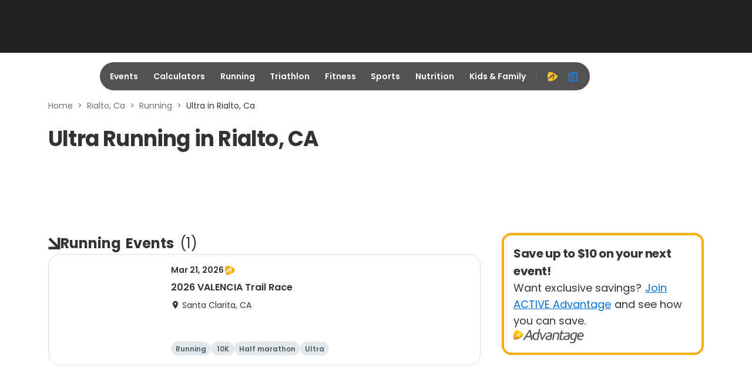

--- FILE ---
content_type: text/css
request_url: https://static-cdn.active.com/active-icon-fonts/1.41.0/style.css
body_size: 6592
content:
@font-face{font-family:ACTIVE-Icon;src:url('fonts/ACTIVE-Icon.eot?6wbokl');src:url('fonts/ACTIVE-Icon.eot?6wbokl#iefix') format('embedded-opentype'),url('fonts/ACTIVE-Icon.ttf?6wbokl') format('truetype'),url('fonts/ACTIVE-Icon.woff?6wbokl') format('woff'),url('fonts/ACTIVE-Icon.svg?6wbokl#ACTIVE-Icon') format('svg');font-weight:400;font-style:normal;font-display:block}[class*=" ic-"],[class^=ic-]{font-family:ACTIVE-Icon!important;speak:never;font-style:normal;font-weight:400;font-variant:normal;text-transform:none;line-height:1;letter-spacing:0;-webkit-font-feature-settings:"liga";-moz-font-feature-settings:"liga=1";-moz-font-feature-settings:"liga";-ms-font-feature-settings:"liga" 1;font-feature-settings:"liga";-webkit-font-variant-ligatures:discretionary-ligatures;font-variant-ligatures:discretionary-ligatures;-webkit-font-smoothing:antialiased;-moz-osx-font-smoothing:grayscale}.ic-color-fill:before{content:"\ec72"}.ic-file-edit-o:before{content:"\ec6b"}.ic-captain-check:before{content:"\ec6c"}.ic-people-check-o:before{content:"\ec6d"}.ic-captain-edit:before{content:"\ec6e"}.ic-people-edit:before{content:"\ec6f"}.ic-people-edit-o:before{content:"\ec70"}.ic-captain:before{content:"\ec71"}.ic-graph-auto:before{content:"\ec63"}.ic-pageview:before{content:"\ec64"}.ic-settings-auto:before{content:"\ec65"}.ic-spark:before{content:"\ec66"}.ic-mail-r:before{content:"\ec67"}.ic-message-r:before{content:"\ec68"}.ic-tiktok-r:before{content:"\ec69"}.ic-tiktok:before{content:"\ec6a"}.ic-align-both:before{content:"\ec56"}.ic-payment-done:before{content:"\ec57"}.ic-payment-error:before{content:"\ec5a"}.ic-payment-add:before{content:"\ec5b"}.ic-payment-pending:before{content:"\ec5c"}.ic-payment-send:before{content:"\ec5d"}.ic-segment:before{content:"\ec5e"}.ic-h-three:before{content:"\ec5f"}.ic-h-four:before{content:"\ec60"}.ic-h-five:before{content:"\ec61"}.ic-h-six:before{content:"\ec62"}.ic-edit-globe:before{content:"\ec54"}.ic-edit-people:before{content:"\ec55"}.ic-section-arrow:before{content:"\ec58"}.ic-content:before{content:"\ec59"}.ic-layers:before{content:"\ec51"}.ic-swap-vert:before{content:"\ec52"}.ic-swap-horiz:before{content:"\ec53"}.ic-twitterx-o:before{content:"\ec50"}.ic-facebook-messenger:before{content:"\ec4e"}.ic-twitterx:before{content:"\ec4f"}.ic-sleep:before{content:"\ec4d"}.ic-body-recovery:before{content:"\ec47"}.ic-injury:before{content:"\ec48"}.ic-mood-bad:before{content:"\ec49"}.ic-mental:before{content:"\ec4a"}.ic-cyclo-cross:before{content:"\ec4b"}.ic-bmx:before{content:"\ec4c"}.ic-running-mud:before{content:"\ec45"}.ic-running-trail:before{content:"\ec46"}.ic-endurance-alt:before{content:"\ec3e"}.ic-gym-ring:before{content:"\ec3f"}.ic-sailing:before{content:"\ec40"}.ic-snowshoeing:before{content:"\ec41"}.ic-flight:before{content:"\ec42"}.ic-kettlebell:before{content:"\ec43"}.ic-lotus:before{content:"\ec44"}.ic-meal-prep:before{content:"\ec3b"}.ic-sports:before{content:"\ec3c"}.ic-recipe:before{content:"\ec3d"}.ic-soup:before{content:"\ec3a"}.ic-shaker-bottle:before{content:"\ec36"}.ic-fruit:before{content:"\ec37"}.ic-duathlon-alt:before{content:"\ec38"}.ic-triathlon-alt:before{content:"\ec39"}.ic-review:before{content:"\ec35"}.ic-ironman:before{content:"\ec33"}.ic-child-care:before{content:"\ec34"}.ic-hiking:before{content:"\ec2e"}.ic-endurance:before{content:"\ec2f"}.ic-surfing:before{content:"\ec30"}.ic-work:before{content:"\ec31"}.ic-business:before{content:"\ec32"}.ic-body:before{content:"\ec2c"}.ic-wave-hand:before{content:"\ec2d"}.ic-plus:before{content:"\e900"}.ic-minus:before{content:"\e901"}.ic-cross:before{content:"\e902"}.ic-check:before{content:"\e903"}.ic-plus-bold:before{content:"\e904"}.ic-minus-bold:before{content:"\e905"}.ic-cross-bold:before{content:"\e906"}.ic-check-bold:before{content:"\e907"}.ic-plus-light:before{content:"\e908"}.ic-minus-light:before{content:"\e909"}.ic-cross-light:before{content:"\e90a"}.ic-check-light:before{content:"\e90b"}.ic-rectangle:before{content:"\e90c"}.ic-plus-f:before{content:"\e90d"}.ic-minus-f:before{content:"\e90e"}.ic-cross-f:before{content:"\e90f"}.ic-check-f:before{content:"\e910"}.ic-plus-f-o:before{content:"\e911"}.ic-minus-f-o:before{content:"\e912"}.ic-cross-f-o:before{content:"\e913"}.ic-check-f-o:before{content:"\e914"}.ic-round:before{content:"\e915"}.ic-plus-r:before{content:"\e916"}.ic-minus-r:before{content:"\e917"}.ic-cross-r:before{content:"\e918"}.ic-check-r:before{content:"\e919"}.ic-plus-o:before{content:"\e91a"}.ic-minus-o:before{content:"\e91b"}.ic-cross-o:before{content:"\e91c"}.ic-check-o:before{content:"\e91d"}.ic-circle:before{content:"\e91e"}.ic-block:before{content:"\e91f"}.ic-spinner:before{content:"\e920"}.ic-arrow-left:before{content:"\e922"}.ic-arrow-right:before{content:"\e923"}.ic-arrow-up:before{content:"\e924"}.ic-arrow-down:before{content:"\e925"}.ic-arrow-left-r:before{content:"\e926"}.ic-arrow-right-r:before{content:"\e927"}.ic-arrow-up-r:before{content:"\e928"}.ic-arrow-down-r:before{content:"\e929"}.ic-arrow-left-o:before{content:"\e92a"}.ic-arrow-right-o:before{content:"\e92b"}.ic-arrow-up-o:before{content:"\e92c"}.ic-arrow-down-o:before{content:"\e92d"}.ic-angle-left:before{content:"\e92e"}.ic-angle-right:before{content:"\e92f"}.ic-angle-up:before{content:"\e930"}.ic-angle-down:before{content:"\e931"}.ic-angle-left-bold:before{content:"\e932"}.ic-angle-right-bold:before{content:"\e933"}.ic-angle-up-bold:before{content:"\e934"}.ic-angle-down-bold:before{content:"\e935"}.ic-angle-left-light:before{content:"\e936"}.ic-angle-right-light:before{content:"\e937"}.ic-angle-up-light:before{content:"\e938"}.ic-angle-down-light:before{content:"\e939"}.ic-angle-left-f:before{content:"\e93a"}.ic-angle-right-f:before{content:"\e93b"}.ic-angle-up-f:before{content:"\e93c"}.ic-angle-down-f:before{content:"\e93d"}.ic-angle-left-r:before{content:"\e93e"}.ic-angle-right-r:before{content:"\e93f"}.ic-angle-up-r:before{content:"\e940"}.ic-angle-down-r:before{content:"\e941"}.ic-angle-left-o:before{content:"\e942"}.ic-angle-right-o:before{content:"\e943"}.ic-angle-up-o:before{content:"\e944"}.ic-angle-down-o:before{content:"\e945"}.ic-triangle-vertical:before{content:"\e946"}.ic-triangle-up-uper:before{content:"\e947"}.ic-triangle-down:before{content:"\e948"}.ic-triangle-up:before{content:"\e949"}.ic-triangle-down-lower:before{content:"\e94a"}.ic-triangle-horizontal:before{content:"\e94b"}.ic-triangle-left:before{content:"\e94c"}.ic-triangle-right:before{content:"\e94d"}.ic-rhombus:before{content:"\e94e"}.ic-cross-arrow:before{content:"\e94f"}.ic-zoom-in:before{content:"\e950"}.ic-zoom-out:before{content:"\e951"}.ic-exclamation:before{content:"\e953"}.ic-alert:before{content:"\e954"}.ic-alert-o:before{content:"\e955"}.ic-triangle:before{content:"\e956"}.ic-warning:before{content:"\e957"}.ic-warning-o:before{content:"\e958"}.ic-question:before{content:"\e959"}.ic-question-r:before{content:"\e95a"}.ic-question-o:before{content:"\e95b"}.ic-info:before{content:"\e95c"}.ic-info-r:before{content:"\e95d"}.ic-info-o:before{content:"\e95e"}.ic-bell:before{content:"\e95f"}.ic-bell-off:before{content:"\e960"}.ic-bell-exclamation:before{content:"\e961"}.ic-bell-o:before{content:"\e962"}.ic-edit:before{content:"\e964"}.ic-edit-r:before{content:"\e965"}.ic-edit-o:before{content:"\e966"}.ic-trash-can:before{content:"\e967"}.ic-trash-can-o:before{content:"\e968"}.ic-backspace:before{content:"\e969"}.ic-backspace-o:before{content:"\e96a"}.ic-link:before{content:"\e96b"}.ic-link-off:before{content:"\e96c"}.ic-copy:before{content:"\e96d"}.ic-paste:before{content:"\e96e"}.ic-cut:before{content:"\e96f"}.ic-undo:before{content:"\e970"}.ic-redo:before{content:"\e971"}.ic-refresh:before{content:"\e972"}.ic-rotate-left:before{content:"\e973"}.ic-rotate-right:before{content:"\e974"}.ic-funnel:before{content:"\e975"}.ic-funnel-o:before{content:"\e976"}.ic-filter:before{content:"\e977"}.ic-sort:before{content:"\e978"}.ic-sort-up:before{content:"\e979"}.ic-sort-down:before{content:"\e97a"}.ic-list:before{content:"\e97b"}.ic-more-horiz:before{content:"\e97c"}.ic-more-vert:before{content:"\e97d"}.ic-drag-indicator:before{content:"\e97e"}.ic-hand:before{content:"\e97f"}.ic-hand-grab:before{content:"\e980"}.ic-drag-handle:before{content:"\e981"}.ic-label:before{content:"\e982"}.ic-fullscreen:before{content:"\e983"}.ic-fullscreen-exit:before{content:"\e984"}.ic-category:before{content:"\e986"}.ic-search:before{content:"\e987"}.ic-file:before{content:"\e988"}.ic-file-o:before{content:"\e989"}.ic-document:before{content:"\e98a"}.ic-document-o:before{content:"\e98b"}.ic-file-export:before{content:"\e98c"}.ic-files:before{content:"\e98d"}.ic-files-o:before{content:"\e98e"}.ic-split-file:before{content:"\e98f"}.ic-replace-file:before{content:"\e990"}.ic-file-plus:before{content:"\e991"}.ic-file-minus:before{content:"\e992"}.ic-file-invalid:before{content:"\e993"}.ic-file-alert:before{content:"\e994"}.ic-file-plus-o:before{content:"\e995"}.ic-file-minus-o:before{content:"\e996"}.ic-file-invalid-o:before{content:"\e997"}.ic-file-alert-o:before{content:"\e998"}.ic-image:before{content:"\e999"}.ic-image-o:before{content:"\e99a"}.ic-images:before{content:"\e99b"}.ic-images-o:before{content:"\e99c"}.ic-video:before{content:"\e99d"}.ic-videos:before{content:"\e99e"}.ic-download:before{content:"\e99f"}.ic-upload:before{content:"\e9a0"}.ic-cloud:before{content:"\e9a1"}.ic-cloud-o:before{content:"\e9a2"}.ic-cloud-off:before{content:"\e9a3"}.ic-cloud-upload:before{content:"\e9a4"}.ic-cloud-download:before{content:"\e9a5"}.ic-save:before{content:"\e9a6"}.ic-save-o:before{content:"\e9a7"}.ic-note:before{content:"\e9a8"}.ic-note-o:before{content:"\e9a9"}.ic-note-page:before{content:"\e9aa"}.ic-notes:before{content:"\e9ab"}.ic-notes-o:before{content:"\e9ac"}.ic-report:before{content:"\e9ad"}.ic-report-o:before{content:"\e9ae"}.ic-detail:before{content:"\e9af"}.ic-folder:before{content:"\e9b0"}.ic-folder-o:before{content:"\e9b1"}.ic-folder-open:before{content:"\e9b2"}.ic-folder-open-o:before{content:"\e9b3"}.ic-share:before{content:"\e9b4"}.ic-export:before{content:"\e9b5"}.ic-import:before{content:"\e9b6"}.ic-clip:before{content:"\e9b7"}.ic-code:before{content:"\e9b8"}.ic-task:before{content:"\e9b9"}.ic-desktop-mac:before{content:"\e9bb"}.ic-desktop-pc:before{content:"\e9bc"}.ic-laptop:before{content:"\e9bd"}.ic-tv:before{content:"\e9be"}.ic-iphone:before{content:"\e9bf"}.ic-android-phone:before{content:"\e9c0"}.ic-calculator:before{content:"\e9c1"}.ic-calculator-small:before{content:"\e9c2"}.ic-printer:before{content:"\e9c3"}.ic-printer-o:before{content:"\e9c4"}.ic-camera:before{content:"\e9c5"}.ic-camera-o:before{content:"\e9c6"}.ic-camera-switch:before{content:"\e9c7"}.ic-camera-switch-o:before{content:"\e9c8"}.ic-flash-light:before{content:"\e9c9"}.ic-flash-light-auto:before{content:"\e9ca"}.ic-flash-light-off:before{content:"\e9cb"}.ic-ar:before{content:"\e9cc"}.ic-reader:before{content:"\e9cd"}.ic-reader-low:before{content:"\e9ce"}.ic-reader-off:before{content:"\e9cf"}.ic-reader-settings:before{content:"\e9d0"}.ic-usb-on:before{content:"\e9d1"}.ic-usb-off:before{content:"\e9d2"}.ic-signal:before{content:"\e9d3"}.ic-signal-o:before{content:"\e9d4"}.ic-signal-low:before{content:"\e9d5"}.ic-signal-off:before{content:"\e9d6"}.ic-signal-config:before{content:"\e9d7"}.ic-chip:before{content:"\e9d8"}.ic-database:before{content:"\e9d9"}.ic-database-off:before{content:"\e9da"}.ic-battery:before{content:"\e9db"}.ic-battery-half:before{content:"\e9dc"}.ic-battery-low:before{content:"\e9dd"}.ic-battery-o:before{content:"\e9de"}.ic-headset:before{content:"\e9df"}.ic-headset-mic:before{content:"\e9e0"}.ic-keyboard:before{content:"\e9e1"}.ic-mouse:before{content:"\e9e2"}.ic-gear:before{content:"\e9e3"}.ic-wrench:before{content:"\e9e4"}.ic-slider:before{content:"\e9e5"}.ic-movie:before{content:"\e9e7"}.ic-videocam:before{content:"\e9e8"}.ic-music:before{content:"\e9e9"}.ic-repeat:before{content:"\e9ea"}.ic-repeat-one:before{content:"\e9eb"}.ic-change:before{content:"\e9ec"}.ic-play:before{content:"\e9ed"}.ic-pause:before{content:"\e9ee"}.ic-stop:before{content:"\e9ef"}.ic-play-r:before{content:"\e9f0"}.ic-pause-r:before{content:"\e9f1"}.ic-stop-r:before{content:"\e9f2"}.ic-play-o:before{content:"\e9f3"}.ic-pause-o:before{content:"\e9f4"}.ic-stop-o:before{content:"\e9f5"}.ic-next:before{content:"\e9f6"}.ic-previous:before{content:"\e9f7"}.ic-cast:before{content:"\e9f8"}.ic-cast-o:before{content:"\e9f9"}.ic-cast-off:before{content:"\e9fa"}.ic-wifi:before{content:"\e9fb"}.ic-wifi-off:before{content:"\e9fc"}.ic-wifi-laptop:before{content:"\e9fd"}.ic-wifi-desktop:before{content:"\e9fe"}.ic-wifi-phone:before{content:"\e9ff"}.ic-sweep:before{content:"\ea01"}.ic-street-view:before{content:"\ea02"}.ic-earth:before{content:"\ea03"}.ic-globe:before{content:"\ea04"}.ic-location:before{content:"\ea05"}.ic-location-o:before{content:"\ea06"}.ic-location-add:before{content:"\ea07"}.ic-location-remove:before{content:"\ea08"}.ic-location-edit:before{content:"\ea09"}.ic-location-people:before{content:"\ea0a"}.ic-gps:before{content:"\ea0b"}.ic-gps-o:before{content:"\ea0c"}.ic-gps-off:before{content:"\ea0d"}.ic-navigation:before{content:"\ea0e"}.ic-parking:before{content:"\ea0f"}.ic-directions:before{content:"\ea10"}.ic-road-t:before{content:"\ea11"}.ic-road-side:before{content:"\ea12"}.ic-road-offset:before{content:"\ea13"}.ic-road-side-angle:before{content:"\ea14"}.ic-road-fork:before{content:"\ea15"}.ic-road-cross:before{content:"\ea16"}.ic-road-double-side:before{content:"\ea17"}.ic-road-circle:before{content:"\ea18"}.ic-map:before{content:"\ea19"}.ic-map-distance:before{content:"\ea1a"}.ic-buildings:before{content:"\ea1b"}.ic-building:before{content:"\ea1c"}.ic-building-o:before{content:"\ea1d"}.ic-bank:before{content:"\ea1e"}.ic-school:before{content:"\ea1f"}.ic-atm:before{content:"\ea20"}.ic-traffic-light:before{content:"\ea21"}.ic-play-ticket:before{content:"\ea22"}.ic-train:before{content:"\ea23"}.ic-tram:before{content:"\ea24"}.ic-subway:before{content:"\ea25"}.ic-railway:before{content:"\ea26"}.ic-bus:before{content:"\ea27"}.ic-van:before{content:"\ea28"}.ic-car:before{content:"\ea29"}.ic-taxi:before{content:"\ea2a"}.ic-motocycle:before{content:"\ea2b"}.ic-gas-station:before{content:"\ea2c"}.ic-ev-station:before{content:"\ea2d"}.ic-airplane:before{content:"\ea2e"}.ic-hotel:before{content:"\ea2f"}.ic-restaurant:before{content:"\ea30"}.ic-store:before{content:"\ea31"}.ic-cafe:before{content:"\ea32"}.ic-bar:before{content:"\ea33"}.ic-fastfood:before{content:"\ea34"}.ic-menu:before{content:"\ea36"}.ic-home:before{content:"\ea37"}.ic-tiles-three:before{content:"\ea38"}.ic-tiles-four:before{content:"\ea39"}.ic-tiles-nine:before{content:"\ea3a"}.ic-tiles-twelve:before{content:"\ea3b"}.ic-screen:before{content:"\ea3c"}.ic-dashboard:before{content:"\ea3d"}.ic-in:before{content:"\ea3e"}.ic-out:before{content:"\ea3f"}.ic-nav-home:before{content:"\ea40"}.ic-nav-instructor:before{content:"\ea41"}.ic-nav-customer:before{content:"\ea42"}.ic-nav-facility:before{content:"\ea43"}.ic-nav-membership:before{content:"\ea44"}.ic-nav-reports:before{content:"\ea45"}.ic-nav-financial:before{content:"\ea46"}.ic-nav-child:before{content:"\ea47"}.ic-nav-camps:before{content:"\ea48"}.ic-nav-trophy:before{content:"\ea49"}.ic-nav-rent:before{content:"\ea4a"}.ic-nav-locker:before{content:"\ea4b"}.ic-nav-pos:before{content:"\ea4c"}.ic-nav-activity:before{content:"\ea4d"}.ic-nav-stuff:before{content:"\ea4e"}.ic-nav-communication:before{content:"\ea4f"}.ic-nav-settings:before{content:"\ea50"}.ic-money:before{content:"\ea52"}.ic-moneies:before{content:"\ea53"}.ic-currency-dollar:before{content:"\ea54"}.ic-payment-card:before{content:"\ea55"}.ic-payment-check:before{content:"\ea56"}.ic-giftcard:before{content:"\ea57"}.ic-payment-online:before{content:"\ea58"}.ic-e-check:before{content:"\ea59"}.ic-alipay:before{content:"\ea5a"}.ic-wechat-pay:before{content:"\ea5b"}.ic-card-amex:before{content:"\ea5c"}.ic-card-diners-club:before{content:"\ea5d"}.ic-card-discover:before{content:"\ea5e"}.ic-card-jcb:before{content:"\ea5f"}.ic-card-mastercard:before{content:"\ea60"}.ic-card-paypal:before{content:"\ea61"}.ic-card-stripe:before{content:"\ea62"}.ic-card-visa:before{content:"\ea63"}.ic-card-unionpay:before{content:"\ea64"}.ic-scan:before{content:"\ea65"}.ic-qr-code:before{content:"\ea66"}.ic-barcode:before{content:"\ea67"}.ic-apple-pay:before{content:"\ea68"}.ic-amazon-pay:before{content:"\ea69"}.ic-paypal:before{content:"\ea6b"}.ic-people:before{content:"\ea6d"}.ic-people-o:before{content:"\ea6e"}.ic-people-r:before{content:"\ea6f"}.ic-people-add:before{content:"\ea70"}.ic-people-minus:before{content:"\ea71"}.ic-people-cross:before{content:"\ea72"}.ic-people-settings:before{content:"\ea73"}.ic-people-fav:before{content:"\ea74"}.ic-people-group:before{content:"\ea75"}.ic-people-group-o:before{content:"\ea76"}.ic-people-group-r:before{content:"\ea77"}.ic-people-group-add:before{content:"\ea78"}.ic-kid-girl:before{content:"\ea79"}.ic-kid-boy:before{content:"\ea7a"}.ic-kids:before{content:"\ea7b"}.ic-male:before{content:"\ea7c"}.ic-female:before{content:"\ea7d"}.ic-gender-venus:before{content:"\ea7e"}.ic-gender-mars:before{content:"\ea7f"}.ic-capitain:before{content:"\ea80"}.ic-capitain-o:before{content:"\ea81"}.ic-id-badge:before{content:"\ea82"}.ic-team-lead:before{content:"\ea83"}.ic-anonymous:before{content:"\ea84"}.ic-face:before{content:"\ea85"}.ic-thumb-up:before{content:"\ea86"}.ic-thumb-up-o:before{content:"\ea87"}.ic-thumb-down:before{content:"\ea88"}.ic-thumb-down-o:before{content:"\ea89"}.ic-calendar:before{content:"\ea8b"}.ic-calendar-range:before{content:"\ea8c"}.ic-calendar-add:before{content:"\ea8d"}.ic-calendar-minus:before{content:"\ea8e"}.ic-clock:before{content:"\ea8f"}.ic-restore:before{content:"\ea90"}.ic-timer:before{content:"\ea91"}.ic-timer-off:before{content:"\ea92"}.ic-replace-time:before{content:"\ea93"}.ic-sandglass:before{content:"\ea94"}.ic-walking:before{content:"\ea96"}.ic-running:before{content:"\ea97"}.ic-cycling:before{content:"\ea98"}.ic-mountain-biking:before{content:"\ea99"}.ic-swimming:before{content:"\ea9a"}.ic-triathlon:before{content:"\ea9b"}.ic-duathlon:before{content:"\ea9c"}.ic-aquathlon:before{content:"\ea9d"}.ic-adventure:before{content:"\ea9e"}.ic-camp:before{content:"\ea9f"}.ic-swimming-pool:before{content:"\eaa0"}.ic-group-fitness:before{content:"\eaa1"}.ic-cardio:before{content:"\eaa2"}.ic-fitness:before{content:"\eaa3"}.ic-baseball:before{content:"\eaa4"}.ic-basketball:before{content:"\eaa5"}.ic-football:before{content:"\eaa6"}.ic-tennis-ball:before{content:"\eaa7"}.ic-volleyball:before{content:"\eaa8"}.ic-table-tennis:before{content:"\eaa9"}.ic-shuttlecock:before{content:"\eaaa"}.ic-rugby:before{content:"\eaab"}.ic-curling:before{content:"\eaac"}.ic-bowling:before{content:"\eaad"}.ic-helmet:before{content:"\eaae"}.ic-boxing:before{content:"\eaaf"}.ic-golf:before{content:"\eab0"}.ic-lobby:before{content:"\eab1"}.ic-whistle:before{content:"\eab2"}.ic-shoe:before{content:"\eab3"}.ic-shoe-o:before{content:"\eab4"}.ic-speed:before{content:"\eab5"}.ic-fire:before{content:"\eab6"}.ic-rank:before{content:"\eab7"}.ic-penalty:before{content:"\eab8"}.ic-medical:before{content:"\eab9"}.ic-drop:before{content:"\eaba"}.ic-bathroom:before{content:"\eabb"}.ic-road:before{content:"\eabc"}.ic-race-line:before{content:"\eabd"}.ic-race-circle:before{content:"\eabe"}.ic-race-circle-line:before{content:"\eabf"}.ic-wechat:before{content:"\eac1"}.ic-facebook:before{content:"\eac2"}.ic-facebook-r:before{content:"\eac3"}.ic-facebook-f:before{content:"\eac4"}.ic-twitter:before{content:"\eac5"}.ic-twitter-r:before{content:"\eac6"}.ic-twitter-f:before{content:"\eac7"}.ic-pinterest:before{content:"\eac8"}.ic-pinterest-r:before{content:"\eac9"}.ic-pinterest-f:before{content:"\eaca"}.ic-google-plus:before{content:"\eacb"}.ic-google-plus-r:before{content:"\eacc"}.ic-google-plus-f:before{content:"\eacd"}.ic-instagram:before{content:"\eace"}.ic-instagram-r:before{content:"\eacf"}.ic-instagram-f:before{content:"\ead0"}.ic-linkedin:before{content:"\ead1"}.ic-linkedin-r:before{content:"\ead2"}.ic-linkedin-f:before{content:"\ead3"}.ic-tumblr:before{content:"\ead4"}.ic-tumblr-r:before{content:"\ead5"}.ic-tumblr-f:before{content:"\ead6"}.ic-whatsapp:before{content:"\ead7"}.ic-whatsapp-r:before{content:"\ead8"}.ic-whatsapp-f:before{content:"\ead9"}.ic-digg:before{content:"\eada"}.ic-slack:before{content:"\eadb"}.ic-reddit:before{content:"\eadc"}.ic-reddit-r:before{content:"\eadd"}.ic-bar-chart:before{content:"\eadf"}.ic-bar-chart-f:before{content:"\eae0"}.ic-line-chart:before{content:"\eae1"}.ic-area-chart:before{content:"\eae2"}.ic-timeline:before{content:"\eae3"}.ic-trend:before{content:"\eae4"}.ic-trend-up:before{content:"\eae5"}.ic-trend-down:before{content:"\eae6"}.ic-pie-chart:before{content:"\eae7"}.ic-doughnut-chart:before{content:"\eae8"}.ic-bubble-chart:before{content:"\eae9"}.ic-funnel-chart:before{content:"\eaea"}.ic-mail:before{content:"\eaeb"}.ic-mail-alert:before{content:"\eaec"}.ic-mail-o:before{content:"\eaed"}.ic-send:before{content:"\eaee"}.ic-phone:before{content:"\eaef"}.ic-message:before{content:"\eaf0"}.ic-comment:before{content:"\eaf1"}.ic-comment-o:before{content:"\eaf2"}.ic-comment-add:before{content:"\eaf3"}.ic-medal:before{content:"\eaf5"}.ic-tag:before{content:"\eaf6"}.ic-tags:before{content:"\eaf7"}.ic-flag:before{content:"\eaf8"}.ic-flag-o:before{content:"\eaf9"}.ic-finish-flag:before{content:"\eafa"}.ic-flag-small:before{content:"\eafb"}.ic-star:before{content:"\eafc"}.ic-star-half:before{content:"\eafd"}.ic-star-o:before{content:"\eafe"}.ic-heart:before{content:"\eaff"}.ic-heart-o:before{content:"\eb00"}.ic-heart-beat:before{content:"\eb01"}.ic-launch:before{content:"\eb02"}.ic-lock:before{content:"\eb03"}.ic-lock-o:before{content:"\eb04"}.ic-lock-off:before{content:"\eb05"}.ic-compare:before{content:"\eb06"}.ic-eye:before{content:"\eb07"}.ic-eye-off:before{content:"\eb08"}.ic-shopping-cart:before{content:"\eb09"}.ic-book:before{content:"\eb0a"}.ic-bookmark:before{content:"\eb0b"}.ic-bookmark-o:before{content:"\eb0c"}.ic-brush:before{content:"\eb0d"}.ic-palette:before{content:"\eb0e"}.ic-crown:before{content:"\eb0f"}.ic-crown-o:before{content:"\eb10"}.ic-scissors:before{content:"\eb11"}.ic-certificate:before{content:"\eb12"}.ic-certification:before{content:"\eb13"}.ic-compass-o:before{content:"\eb14"}.ic-blind:before{content:"\eb15"}.ic-wheelchair:before{content:"\eb16"}.ic-assistive-listening:before{content:"\eb17"}.ic-audio-description:before{content:"\eb18"}.ic-deaf:before{content:"\eb19"}.ic-sign-language:before{content:"\eb1a"}.ic-accessbility:before{content:"\eb1b"}.ic-t-sign:before{content:"\eb1c"}.ic-shopping-cart-o:before{content:"\e921"}.ic-tags-o:before{content:"\e963"}.ic-tag-o:before{content:"\e985"}.ic-home-o:before{content:"\e952"}.ic-file-pdf:before{content:"\e9ba"}.ic-file-check:before{content:"\e9e6"}.ic-a-advantage:before{content:"\ea00"}.ic-active:before{content:"\ea35"}.ic-file-check-o:before{content:"\ea51"}.ic-pin:before{content:"\ea6c"}.ic-pin-plus:before{content:"\ea8a"}.ic-pin-minus:before{content:"\ea95"}.ic-conversation:before{content:"\eac0"}.ic-conversation-o:before{content:"\eade"}.ic-receipt:before{content:"\eaf4"}.ic-wallet:before{content:"\eb1d"}.ic-announcement:before{content:"\eb1e"}.ic-align-center:before{content:"\eb1f"}.ic-align-left:before{content:"\eb20"}.ic-align-right:before{content:"\eb21"}.ic-indent-increase:before{content:"\eb22"}.ic-indent-decrease:before{content:"\eb23"}.ic-list-bulleted:before{content:"\eb24"}.ic-list-numbered:before{content:"\eb25"}.ic-quote:before{content:"\eb26"}.ic-underline:before{content:"\eb27"}.ic-italic:before{content:"\eb28"}.ic-bold:before{content:"\eb29"}.ic-font:before{content:"\eb2a"}.ic-font-f:before{content:"\eb2b"}.ic-registered:before{content:"\eb2c"}.ic-copyright:before{content:"\eb2d"}.ic-trademark:before{content:"\eb2e"}.ic-rss:before{content:"\eb2f"}.ic-youtube:before{content:"\eb30"}.ic-youtube-r:before{content:"\eb31"}.ic-youtube-f:before{content:"\eb32"}.ic-rectangle-o:before{content:"\eb33"}.ic-message-add:before{content:"\eb34"}.ic-gitlab:before{content:"\eb35"}.ic-github:before{content:"\eb36"}.ic-bing:before{content:"\eb37"}.ic-jira:before{content:"\eb38"}.ic-a-sign:before{content:"\eb39"}.ic-title:before{content:"\eb3a"}.ic-header:before{content:"\eb3b"}.ic-cake:before{content:"\eb3c"}.ic-pill:before{content:"\eb3d"}.ic-currency-dollar-r:before{content:"\eb3e"}.ic-keyboard-collapse:before{content:"\eb3f"}.ic-apple:before{content:"\eb40"}.ic-google:before{content:"\eb41"}.ic-left:before{content:"\eb42"}.ic-right:before{content:"\eb43"}.ic-bottom:before{content:"\eb44"}.ic-top:before{content:"\eb45"}.ic-archive:before{content:"\eb46"}.ic-unarchive:before{content:"\eb47"}.ic-verified:before{content:"\eb48"}.ic-bulb:before{content:"\eb49"}.ic-calendar-fav:before{content:"\eb4a"}.ic-dining:before{content:"\eb4b"}.ic-wc:before{content:"\eb4c"}.ic-tennis:before{content:"\eb4d"}.ic-hockey:before{content:"\eb4e"}.ic-esport:before{content:"\eb4f"}.ic-pet:before{content:"\eb50"}.ic-electricity:before{content:"\eb51"}.ic-mouse-pointer:before{content:"\eb52"}.ic-hand-pointer:before{content:"\eb53"}.ic-asterisk:before{content:"\ea6a"}.ic-asterisk-off:before{content:"\eb54"}.ic-sync:before{content:"\eb55"}.ic-signature:before{content:"\eb56"}.ic-new-release:before{content:"\eb57"}.ic-museum:before{content:"\eb58"}.ic-menu-book:before{content:"\eb59"}.ic-map-off:before{content:"\eb5a"}.ic-mall:before{content:"\eb5b"}.ic-deck:before{content:"\eb5c"}.ic-bottom-large:before{content:"\eb5d"}.ic-left-large:before{content:"\eb5e"}.ic-right-large:before{content:"\eb5f"}.ic-top-large:before{content:"\eb60"}.ic-location-radius:before{content:"\eb61"}.ic-image-off:before{content:"\eb62"}.ic-funnel-down:before{content:"\eb63"}.ic-funnel-up:before{content:"\eb64"}.ic-snowflake:before{content:"\eb65"}.ic-yoga:before{content:"\eb66"}.ic-ballet:before{content:"\eb67"}.ic-martial-arts:before{content:"\eb68"}.ic-skiing:before{content:"\eb69"}.ic-tumbling:before{content:"\eb6a"}.ic-gymnastics:before{content:"\eb6b"}.ic-rowing:before{content:"\eb6c"}.ic-lacrosse:before{content:"\eb6d"}.ic-cricket:before{content:"\eb82"}.ic-sail-boat:before{content:"\eb6e"}.ic-ballet-shoe:before{content:"\eb6f"}.ic-softball:before{content:"\eb70"}.ic-flask-o:before{content:"\eb71"}.ic-flask:before{content:"\eb72"}.ic-megaphone-o:before{content:"\eb73"}.ic-megaphone:before{content:"\eb74"}.ic-circle-fill:before{content:"\eb75"}.ic-scale-o:before{content:"\eb76"}.ic-scale:before{content:"\eb77"}.ic-number-sign:before{content:"\eb78"}.ic-colorize:before{content:"\eb83"}.ic-font-size:before{content:"\eb84"}.ic-strikethrough:before{content:"\eb85"}.ic-priority-high:before{content:"\eb86"}.ic-priority-low:before{content:"\eb87"}.ic-paragraph:before{content:"\eb79"}.ic-table:before{content:"\eb7a"}.ic-branch-tree:before{content:"\eb88"}.ic-branch:before{content:"\eb89"}.ic-spacer:before{content:"\eb7b"}.ic-read-all:before{content:"\eb7c"}.ic-robot:before{content:"\eb7d"}.ic-respirator:before{content:"\eb7e"}.ic-sanitizer:before{content:"\eb7f"}.ic-wash-hand:before{content:"\eb80"}.ic-virus:before{content:"\eb81"}.ic-meetingroom:before{content:"\eb8a"}.ic-home-work:before{content:"\eb8b"}.ic-rule-24px:before{content:"\eb8c"}.ic-short-answer:before{content:"\eb8d"}.ic-long-answer:before{content:"\eb8e"}.ic-nav-ticket:before{content:"\eb8f"}.ic-nav-pending:before{content:"\eb90"}.ic-nav-notification:before{content:"\eb91"}.ic-nav-folder:before{content:"\eb92"}.ic-nav-calendar:before{content:"\eb93"}.ic-nav-submitted:before{content:"\eb94"}.ic-nav-task:before{content:"\eb95"}.ic-clear-format:before{content:"\eb96"}.ic-h-one:before{content:"\eb97"}.ic-h-two:before{content:"\eb98"}.ic-formula:before{content:"\eb99"}.ic-subscript:before{content:"\eb9a"}.ic-superscript:before{content:"\eb9b"}.ic-unsubscribe:before{content:"\eb9c"}.ic-mail-unread:before{content:"\eb9d"}.ic-message-read:before{content:"\eb9e"}.ic-message-unread:before{content:"\eb9f"}.ic-mic:before{content:"\eba0"}.ic-mic-off:before{content:"\eba1"}.ic-savings:before{content:"\eba2"}.ic-eco:before{content:"\eba3"}.ic-insights:before{content:"\eba4"}.ic-multi-select:before{content:"\eba5"}.ic-view-in-ar:before{content:"\eba6"}.ic-assignment:before{content:"\eba7"}.ic-assignment-pending:before{content:"\eba8"}.ic-assignment-done:before{content:"\eba9"}.ic-assignment-redo:before{content:"\ebaa"}.ic-edit-pending:before{content:"\ebab"}.ic-edit-done:before{content:"\ebac"}.ic-edit-redo:before{content:"\ebad"}.ic-rework:before{content:"\ebae"}.ic-clock-f:before{content:"\ebaf"}.ic-edit-quick:before{content:"\ebb0"}.ic-assignment-add:before{content:"\ebb1"}.ic-assignment-edit:before{content:"\ebb2"}.ic-mails:before{content:"\ebb3"}.ic-outbox:before{content:"\ebb4"}.ic-inbox:before{content:"\ebb5"}.ic-send-schedule:before{content:"\ebb6"}.ic-send-archive:before{content:"\ebb7"}.ic-list-remove:before{content:"\ebb8"}.ic-medias:before{content:"\ebb9"}.ic-stadium:before{content:"\ebba"}.ic-interests:before{content:"\ebbb"}.ic-day:before{content:"\ebbc"}.ic-night:before{content:"\ebbd"}.ic-task-add:before{content:"\ebbe"}.ic-ticket-add:before{content:"\ebbf"}.ic-ticket-edit:before{content:"\ebc0"}.ic-ticket:before{content:"\ebc1"}.ic-whistle-o:before{content:"\ebc2"}.ic-volunteer-activity:before{content:"\ebc3"}.ic-mountain:before{content:"\ebc4"}.ic-attendance:before{content:"\ebc5"}.ic-volunteer:before{content:"\ebc6"}.ic-timer-o:before{content:"\ebc7"}.ic-flower:before{content:"\ebc8"}.ic-grass:before{content:"\ebc9"}.ic-tree:before{content:"\ebca"}.ic-forest:before{content:"\ebcb"}.ic-compass:before{content:"\ebcc"}.ic-emergency:before{content:"\ebcd"}.ic-ruler-pen:before{content:"\ebce"}.ic-shopping-cart-add:before{content:"\ebcf"}.ic-bib-number:before{content:"\ebd0"}.ic-hudl:before{content:"\ebd1"}.ic-fitbit:before{content:"\ebd2"}.ic-bulb-o:before{content:"\ebd3"}.ic-bottle:before{content:"\ebd4"}.ic-cap:before{content:"\ebd5"}.ic-hat:before{content:"\ebd6"}.ic-shirt-o:before{content:"\ebd7"}.ic-shirt:before{content:"\ebd8"}.ic-running-shirt-o:before{content:"\ebd9"}.ic-running-shirt:before{content:"\ebda"}.ic-nfc:before{content:"\ebdb"}.ic-calculate:before{content:"\ebdc"}.ic-people-groups:before{content:"\ebdd"}.ic-scoreboard:before{content:"\ebde"}.ic-point-of-sale:before{content:"\ebdf"}.ic-cashier:before{content:"\ebe0"}.ic-edit-note:before{content:"\ebe1"}.ic-support-agent:before{content:"\ebe2"}.ic-people-search:before{content:"\ebe3"}.ic-out-bold:before{content:"\ebe5"}.ic-in-bold:before{content:"\ebe6"}.ic-backpack:before{content:"\ebe4"}.ic-widget:before{content:"\ebe7"}.ic-summary:before{content:"\ebe8"}.ic-password:before{content:"\ebe9"}.ic-people-circle:before{content:"\ebea"}.ic-campaign:before{content:"\ebeb"}.ic-search-off:before{content:"\ebec"}.ic-percent:before{content:"\ebed"}.ic-clock-dot:before{content:"\ebee"}.ic-shopping-bag:before{content:"\ebef"}.ic-assignment-add-o:before{content:"\ebf0"}.ic-assignment-done-o:before{content:"\ebf1"}.ic-assignment-o:before{content:"\ebf2"}.ic-assignment-pending-o:before{content:"\ebf3"}.ic-broom:before{content:"\ebf6"}.ic-edit-off:before{content:"\ebf7"}.ic-mail-add-o:before{content:"\ebf8"}.ic-mail-add:before{content:"\ebf9"}.ic-meet-add:before{content:"\ebfa"}.ic-message-add-o:before{content:"\ebfb"}.ic-message-o:before{content:"\ebfc"}.ic-phone-add:before{content:"\ebfd"}.ic-trophy:before{content:"\ebfe"}.ic-assignment-redo-o:before{content:"\ebf4"}.ic-call-msg:before{content:"\ebf5"}.ic-receipt-o:before{content:"\ebff"}.ic-padding-horizontal:before{content:"\ec00"}.ic-padding-vertical:before{content:"\ec01"}.ic-padding-bottom:before{content:"\ec02"}.ic-padding-right:before{content:"\ec03"}.ic-padding-top:before{content:"\ec04"}.ic-padding-left:before{content:"\ec05"}.ic-align-horizontal-center:before{content:"\ec06"}.ic-align-vertical-center:before{content:"\ec07"}.ic-align-horizontal-right:before{content:"\ec08"}.ic-align-horizontal-left:before{content:"\ec09"}.ic-align-vertical-bottom:before{content:"\ec0a"}.ic-align-vertical-top:before{content:"\ec0b"}.ic-short-text:before{content:"\ec0c"}.ic-west:before{content:"\ec0d"}.ic-north-west:before{content:"\ec0e"}.ic-north:before{content:"\ec0f"}.ic-north-east:before{content:"\ec10"}.ic-east:before{content:"\ec11"}.ic-south-east:before{content:"\ec12"}.ic-south:before{content:"\ec13"}.ic-south-west:before{content:"\ec14"}.ic-stacked-bar-chart:before{content:"\ec15"}.ic-waterfall-chart:before{content:"\ec16"}.ic-add-chart:before{content:"\ec17"}.ic-shuffle-on:before{content:"\ec18"}.ic-shuffle-off:before{content:"\ec19"}.ic-image-add:before{content:"\ec1a"}.ic-rebate:before{content:"\ec1b"}.ic-currency-euro:before{content:"\ec1c"}.ic-dashboard-customize:before{content:"\ec1d"}.ic-insert-field:before{content:"\ec1e"}.ic-apple-wallet:before{content:"\ec1f"}.ic-google-wallet:before{content:"\ec20"}.ic-extension:before{content:"\ec21"}.ic-shopping-cart-warning:before{content:"\ec22"}.ic-bolt:before{content:"\ec23"}.ic-rule:before{content:"\ec24"}.ic-bike:before{content:"\ec25"}.ic-receipt-long:before{content:"\ec26"}.ic-route:before{content:"\ec27"}.ic-manage-history:before{content:"\ec28"}.ic-spinner-bold:before{content:"\ec29"}.ic-weight-scale:before{content:"\ec2a"}.ic-heart-rate:before{content:"\ec2b"}

--- FILE ---
content_type: application/javascript; charset=utf-8
request_url: https://fundingchoicesmessages.google.com/f/AGSKWxXxfHCBe6Mk-vywpY6VsRIj9I8SjCSuA7jQxYoOLwaVuB-LbX_yDIw67aaoMtc1NkTpaPe2yJ_4b9dv2MPlsqBVp6BvBJR3WUujyd-DVNjwljQPzb_q5V105YYiywTbRlR0Sbti4Vf0wwg5nwfuBFFhAHSRIBIz9FUUMXilzgZezS5Lnm8IAN-v0jkl/_/stickyads./ad_home./adframebottom..theadtech./ads/?QAPS_
body_size: -1290
content:
window['92ee5cd4-1aec-4151-ab44-eb87e1ad43ee'] = true;